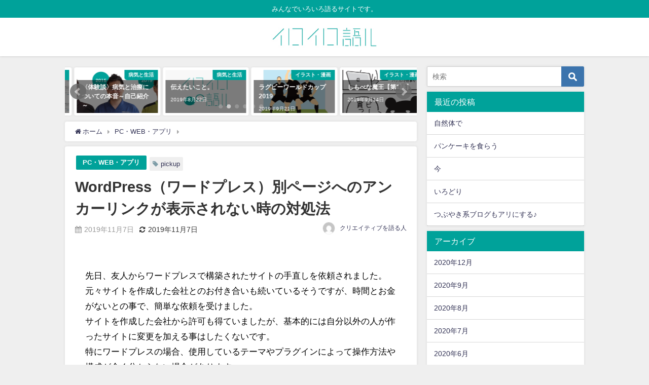

--- FILE ---
content_type: text/html; charset=UTF-8
request_url: https://iroirokataru.com/archives/656
body_size: 15395
content:
<!DOCTYPE html>
<html lang="ja">
<head>
<meta charset="utf-8">
<meta http-equiv="X-UA-Compatible" content="IE=edge">
<meta name="viewport" content="width=device-width, initial-scale=1" />
<title>WordPress（ワードプレス）別ページへのアンカーリンクが表示されない時の対処法</title>
<meta name="description" content="先日、友人からワードプレスで構築されたサイトの手直しを依頼されました。 元々サイトを作成した会社とのお付き合いも続いているそうですが、時間とお金がないとの事で、簡単な依頼を受けました。 サイトを作成し">
<meta name="thumbnail" content="https://iroirokataru.com/wp/wp-content/uploads/2019/11/img34.jpg" /><meta name="robots" content="archive, follow, index">
<!-- Diver OGP -->
<meta property="og:locale" content="ja_JP" />
<meta property="og:title" content="Wordpress（ワードプレス）別ページへのアンカーリンクが表示されない時の対処法" />
<meta property="og:description" content="先日、友人からワードプレスで構築されたサイトの手直しを依頼されました。 元々サイトを作成した会社とのお付き合いも続いているそうですが、時間とお金がないとの事で、簡単な依頼を受けました。 サイトを作成し" />
<meta property="og:type" content="article" />
<meta property="og:url" content="https://iroirokataru.com/archives/656" />
<meta property="og:image" content="https://iroirokataru.com/wp/wp-content/uploads/2019/11/img34.jpg" />
<meta property="og:site_name" content="イロイロ語ル" />
<meta name="twitter:card" content="summary_large_image" />
<meta name="twitter:title" content="Wordpress（ワードプレス）別ページへのアンカーリンクが表示されない時の対処法" />
<meta name="twitter:url" content="https://iroirokataru.com/archives/656" />
<meta name="twitter:description" content="先日、友人からワードプレスで構築されたサイトの手直しを依頼されました。 元々サイトを作成した会社とのお付き合いも続いているそうですが、時間とお金がないとの事で、簡単な依頼を受けました。 サイトを作成し" />
<meta name="twitter:image" content="https://iroirokataru.com/wp/wp-content/uploads/2019/11/img34.jpg" />
<!-- / Diver OGP -->
<link rel="canonical" href="https://iroirokataru.com/archives/656">
<link rel="shortcut icon" href="https://iroirokataru.com/wp/wp-content/uploads/2019/09/icon.png">
<!--[if IE]>
		<link rel="shortcut icon" href="">
<![endif]-->
<link rel="apple-touch-icon" href="https://iroirokataru.com/wp/wp-content/uploads/2019/09/icon02.png" />
<meta name='robots' content='max-image-preview:large' />
<link rel='dns-prefetch' href='//webfonts.xserver.jp' />
<link rel='dns-prefetch' href='//cdnjs.cloudflare.com' />
<link rel='dns-prefetch' href='//s.w.org' />
<link rel="alternate" type="application/rss+xml" title="イロイロ語ル &raquo; フィード" href="https://iroirokataru.com/feed" />
<link rel="alternate" type="application/rss+xml" title="イロイロ語ル &raquo; コメントフィード" href="https://iroirokataru.com/comments/feed" />
<link rel='stylesheet'   href='https://iroirokataru.com/wp/wp-includes/css/dist/block-library/style.min.css?ver=5.8.12&#038;theme=4.7.6'  media='all'>
<link rel='stylesheet'   href='https://iroirokataru.com/wp/wp-content/plugins/contact-form-7/includes/css/styles.css?ver=5.1.6&#038;theme=4.7.6'  media='all'>
<link rel='stylesheet'   href='https://iroirokataru.com/wp/wp-content/themes/diver/style.min.css?ver=5.8.12&#038;theme=4.7.6'  media='all'>
<link rel='stylesheet'   href='https://iroirokataru.com/wp/wp-content/themes/diver_child/style.css?theme=4.7.6'  media='all'>
<link rel='stylesheet'   href='https://iroirokataru.com/wp/wp-content/themes/diver/lib/functions/editor/gutenberg/blocks.min.css?ver=5.8.12&#038;theme=4.7.6'  media='all'>
<link rel='stylesheet'   href='https://cdnjs.cloudflare.com/ajax/libs/Swiper/4.5.0/css/swiper.min.css'  media='all'>
<script src='https://iroirokataru.com/wp/wp-includes/js/jquery/jquery.min.js?ver=3.6.0&#038;theme=4.7.6' id='jquery-core-js'></script>
<script src='https://iroirokataru.com/wp/wp-includes/js/jquery/jquery-migrate.min.js?ver=3.3.2&#038;theme=4.7.6' id='jquery-migrate-js'></script>
<script src='//webfonts.xserver.jp/js/xserver.js?ver=1.2.1' id='typesquare_std-js'></script>
<link rel="https://api.w.org/" href="https://iroirokataru.com/wp-json/" /><link rel="alternate" type="application/json" href="https://iroirokataru.com/wp-json/wp/v2/posts/656" /><link rel="EditURI" type="application/rsd+xml" title="RSD" href="https://iroirokataru.com/wp/xmlrpc.php?rsd" />
<link rel="wlwmanifest" type="application/wlwmanifest+xml" href="https://iroirokataru.com/wp/wp-includes/wlwmanifest.xml" /> 
<meta name="generator" content="WordPress 5.8.12" />
<link rel='shortlink' href='https://iroirokataru.com/?p=656' />
<link rel="alternate" type="application/json+oembed" href="https://iroirokataru.com/wp-json/oembed/1.0/embed?url=https%3A%2F%2Firoirokataru.com%2Farchives%2F656" />
<link rel="alternate" type="text/xml+oembed" href="https://iroirokataru.com/wp-json/oembed/1.0/embed?url=https%3A%2F%2Firoirokataru.com%2Farchives%2F656&#038;format=xml" />
      <script>
      (function(i,s,o,g,r,a,m){i['GoogleAnalyticsObject']=r;i[r]=i[r]||function(){(i[r].q=i[r].q||[]).push(arguments)},i[r].l=1*new Date();a=s.createElement(o),m=s.getElementsByTagName(o)[0];a.async=1;a.src=g;m.parentNode.insertBefore(a,m)})(window,document,'script','//www.google-analytics.com/analytics.js','ga');ga('create',"UA-148144166-1",'auto');ga('send','pageview');</script>
          <meta name="google-site-verification" content="google-site-verification=m27HLMtYbMsZtkM4NoG_spZHGJKs1OnXCg8JvAmQfv4" />
    <script data-ad-client="ca-pub-6934346446967095" async src="https://pagead2.googlesyndication.com/pagead/js/adsbygoogle.js"></script><script type="application/ld+json">{
            "@context" : "http://schema.org",
            "@type" : "Article",
            "mainEntityOfPage":{ 
                  "@type":"WebPage", 
                  "@id":"https://iroirokataru.com/archives/656" 
                }, 
            "headline" : "WordPress（ワードプレス）別ページへのアンカーリンクが表示されない時の対処法",
            "author" : {
                 "@type" : "Person",
                 "name" : "クリエイティブを語る人",
                 "url" : "https://iroirokataru.com/archives/author/creative"
                 },
            "datePublished" : "2019-11-07T12:36:51+0900",
            "dateModified" : "2019-11-07T15:19:57+0900",
            "image" : {
                 "@type" : "ImageObject",
                 "url" : "https://iroirokataru.com/wp/wp-content/uploads/2019/09/img01.jpg",
                 "width" : "360",
                 "height" : "270"
                 },
            "articleSection" : "PC・WEB・アプリ",
            "url" : "https://iroirokataru.com/archives/656",
            "publisher" : {
               "@type" : "Organization",
               "name" : "イロイロ語ル"
              },
            "logo" : {
                 "@type" : "ImageObject",
                 "url" : "https://iroirokataru.com/wp/wp-content/uploads/2019/09/logo.jpg"}
            },
            "description" : "先日、友人からワードプレスで構築されたサイトの手直しを依頼されました。 元々サイトを作成した会社とのお付き合いも続いているそうですが、時間とお金がないとの事で、簡単な依頼を受けました。 サイトを作成し"}</script><style>body{background-image:url()}</style><style>#onlynav ul ul,#nav_fixed #nav ul ul,.header-logo #nav ul ul{visibility:hidden;opacity:0;transition:.2s ease-in-out;transform:translateY(10px)}#onlynav ul ul ul,#nav_fixed #nav ul ul ul,.header-logo #nav ul ul ul{transform:translateX(-20px) translateY(0)}#onlynav ul li:hover>ul,#nav_fixed #nav ul li:hover>ul,.header-logo #nav ul li:hover>ul{visibility:visible;opacity:1;transform:translateY(0)}#onlynav ul ul li:hover>ul,#nav_fixed #nav ul ul li:hover>ul,.header-logo #nav ul ul li:hover>ul{transform:translateX(0) translateY(0)}</style>        <style>
	        .catpage_content_wrap .catpage_inner_content{
	        	width: 100%;
	        	float: none;
	        }
        </style>
    <style>body{background-color:#efefef;color:#333}a{color:#335}a:hover{color:#6495ED}.content{color:#000}.content a{color:#6f97bc}.content a:hover{color:#6495ED}.header-wrap,#header ul.sub-menu,#header ul.children,#scrollnav,.description_sp{background:#fff;color:#333}.header-wrap a,#scrollnav a,div.logo_title{color:#335}.header-wrap a:hover,div.logo_title:hover{color:#6495ED}.drawer-nav-btn span{background-color:#335}.drawer-nav-btn:before,.drawer-nav-btn:after{border-color:#335}#scrollnav ul li a{background:rgba(255,255,255,.8);color:#505050}.header_small_menu{background:#00a29a;color:#fff}.header_small_menu a{color:#fff}.header_small_menu a:hover{color:#00a29a}#nav_fixed.fixed,#nav_fixed #nav ul ul{background:#fff;color:#333}#nav_fixed.fixed a,#nav_fixed .logo_title{color:#335}#nav_fixed.fixed a:hover{color:#6495ED}#nav_fixed .drawer-nav-btn:before,#nav_fixed .drawer-nav-btn:after{border-color:#335}#nav_fixed .drawer-nav-btn span{background-color:#335}#onlynav{background:#fff;color:#333}#onlynav ul li a{color:#333}#onlynav ul ul.sub-menu{background:#fff}#onlynav div>ul>li>a:before{border-color:#333}#onlynav ul>li:hover>a:hover,#onlynav ul>li:hover>a,#onlynav ul>li:hover li:hover>a,#onlynav ul li:hover ul li ul li:hover>a{background:#5d8ac1;color:#fff}#onlynav ul li ul li ul:before{border-left-color:#fff}#onlynav ul li:last-child ul li ul:before{border-right-color:#fff}#bigfooter{background:#fff;color:#333}#bigfooter a{color:#335}#bigfooter a:hover{color:#6495ED}#footer{background:#fff;color:#999}#footer a{color:#335}#footer a:hover{color:#6495ED}#sidebar .widget{background:#fff;color:#333}#sidebar .widget a{color:#335}#sidebar .widget a:hover{color:#6495ED}.post-box-contents,#main-wrap #pickup_posts_container img,.hentry,#single-main .post-sub,.navigation,.single_thumbnail,.in_loop,#breadcrumb,.pickup-cat-list,.maintop-widget,.mainbottom-widget,#share_plz,.sticky-post-box,.catpage_content_wrap,.cat-post-main{background:#fff}.post-box{border-color:#eee}.drawer_content_title,.searchbox_content_title{background:#eee;color:#333}.drawer-nav,#header_search{background:#fff}.drawer-nav,.drawer-nav a,#header_search,#header_search a{color:#000}#footer_sticky_menu{background:rgba(255,255,255,.8)}.footermenu_col{background:rgba(255,255,255,.8);color:#333}a.page-numbers{background:#afafaf;color:#fff}.pagination .current{background:#607d8b;color:#fff}</style><style>@media screen and (min-width:1201px){#main-wrap,.header-wrap .header-logo,.header_small_content,.bigfooter_wrap,.footer_content,.container_top_widget,.container_bottom_widget{width:80%}}@media screen and (max-width:1200px){#main-wrap,.header-wrap .header-logo,.header_small_content,.bigfooter_wrap,.footer_content,.container_top_widget,.container_bottom_widget{width:96%}}@media screen and (max-width:768px){#main-wrap,.header-wrap .header-logo,.header_small_content,.bigfooter_wrap,.footer_content,.container_top_widget,.container_bottom_widget{width:100%}}@media screen and (min-width:960px){#sidebar{width:310px}}</style><style>@media screen and (min-width:1201px){#main-wrap{width:80%}}@media screen and (max-width:1200px){#main-wrap{width:96%}}</style>		<style type="text/css" id="wp-custom-css">
			.diver_question div {
    color: #00a29a;
    font-weight: bold;
}		</style>
		
<script src="https://www.youtube.com/iframe_api"></script>

<script async src="//pagead2.googlesyndication.com/pagead/js/adsbygoogle.js"></script>
</head>
<body itemscope="itemscope" itemtype="http://schema.org/WebPage" class="post-template-default single single-post postid-656 single-format-standard wp-embed-responsive">

<div id="container">
<!-- header -->
	<!-- lpページでは表示しない -->
	<div id="header" class="clearfix">
					<header class="header-wrap" role="banner" itemscope="itemscope" itemtype="http://schema.org/WPHeader">
			<div class="header_small_menu clearfix">
		<div class="header_small_content">
			<div id="description">みんなでいろいろ語るサイトです。</div>
			<nav class="header_small_menu_right" role="navigation" itemscope="itemscope" itemtype="http://scheme.org/SiteNavigationElement">
							</nav>
		</div>
	</div>

			<div class="header-logo clearfix">
				

				<!-- /Navigation -->
				<div id="logo">
										<a href="https://iroirokataru.com/">
													<img src="https://iroirokataru.com/wp/wp-content/uploads/2019/09/logo.jpg" alt="イロイロ語ル">
											</a>
				</div>
							</div>
		</header>
		<nav id="scrollnav" class="inline-nospace" role="navigation" itemscope="itemscope" itemtype="http://scheme.org/SiteNavigationElement">
					</nav>
		
		<div id="nav_fixed">
		<div class="header-logo clearfix">
			<!-- Navigation -->
			

			<!-- /Navigation -->
			<div class="logo clearfix">
				<a href="https://iroirokataru.com/">
											<img src="https://iroirokataru.com/wp/wp-content/uploads/2019/09/logo.jpg" alt="イロイロ語ル">
									</a>
			</div>
					<nav id="nav" role="navigation" itemscope="itemscope" itemtype="http://scheme.org/SiteNavigationElement">
							</nav>
				</div>
	</div>
							<nav id="onlynav" class="onlynav" role="navigation" itemscope="itemscope" itemtype="http://scheme.org/SiteNavigationElement">
							</nav>
					</div>
	<div class="d_sp">
		</div>
	
	<div id="main-wrap">
	<!-- main -->
	
	<main id="single-main"  style="float:left;margin-right:-330px;padding-right:330px;" role="main">
						
<div id="pickup_posts_container" class="swiper-container">
	<ul class="swiper-wrapper">

<li class="pickup_post_list swiper-slide">
	<a class="clearfix" href="https://iroirokataru.com/archives/656" title="WordPress（ワードプレス）別ページへのアンカーリンクが表示されない時の対処法">
	<img src="[data-uri]" data-src="https://iroirokataru.com/wp/wp-content/uploads/2019/11/img34.jpg" class="lazyload" alt="WordPress（ワードプレス）別ページへのアンカーリンクが表示されない時の対処法">	<span class="pickup-cat" style="background:#00a29a;">PC・WEB・アプリ</span>
	 
		<div class="meta">
			<div class="pickup-title">WordPress（ワードプレス）別ページへのアンカーリンクが表示されない時の対処法</div>
							<span class="pickup-dt">2019年11月7日</span>
					</div>
		</a>
</li>
<li class="pickup_post_list swiper-slide">
	<a class="clearfix" href="https://iroirokataru.com/archives/25" title="〈体験談〉病気と治療についての本音～自己紹介～">
	<img src="[data-uri]" data-src="https://iroirokataru.com/wp/wp-content/uploads/2019/09/img06.jpg" class="lazyload" alt="〈体験談〉病気と治療についての本音～自己紹介～">	<span class="pickup-cat" style="background:#00a29a;">病気と生活</span>
	 
		<div class="meta">
			<div class="pickup-title">〈体験談〉病気と治療についての本音～自己紹介～</div>
							<span class="pickup-dt">2019年8月30日</span>
					</div>
		</a>
</li>
<li class="pickup_post_list swiper-slide">
	<a class="clearfix" href="https://iroirokataru.com/archives/107" title="伝えたいこと。">
	<img src="[data-uri]" data-src="https://iroirokataru.com/wp/wp-content/uploads/2019/09/img01.jpg" class="lazyload" alt="伝えたいこと。">	<span class="pickup-cat" style="background:#00a29a;">病気と生活</span>
	 
		<div class="meta">
			<div class="pickup-title">伝えたいこと。</div>
							<span class="pickup-dt">2019年8月22日</span>
					</div>
		</a>
</li>
<li class="pickup_post_list swiper-slide">
	<a class="clearfix" href="https://iroirokataru.com/archives/291" title="ラグビーワールドカップ2019">
	<img src="[data-uri]" data-src="https://iroirokataru.com/wp/wp-content/uploads/2019/09/haka01.jpg" class="lazyload" alt="ラグビーワールドカップ2019">	<span class="pickup-cat" style="background:#00a29a;">イラスト・漫画</span>
	 
		<div class="meta">
			<div class="pickup-title">ラグビーワールドカップ2019</div>
							<span class="pickup-dt">2019年9月21日</span>
					</div>
		</a>
</li>
<li class="pickup_post_list swiper-slide">
	<a class="clearfix" href="https://iroirokataru.com/archives/240" title="しもべな魔王【第1話】">
	<img src="[data-uri]" data-src="https://iroirokataru.com/wp/wp-content/uploads/2019/09/190924.jpg" class="lazyload" alt="しもべな魔王【第1話】">	<span class="pickup-cat" style="background:#00a29a;">イラスト・漫画</span>
	 
		<div class="meta">
			<div class="pickup-title">しもべな魔王【第1話】</div>
							<span class="pickup-dt">2019年9月14日</span>
					</div>
		</a>
</li>
<li class="pickup_post_list swiper-slide">
	<a class="clearfix" href="https://iroirokataru.com/archives/308" title="男の子育て　001父親になる日">
	<img src="[data-uri]" data-src="https://iroirokataru.com/wp/wp-content/uploads/2019/11/img37.jpg" class="lazyload" alt="男の子育て　001父親になる日">	<span class="pickup-cat" style="background:#00a29a;">育児</span>
	 
		<div class="meta">
			<div class="pickup-title">男の子育て　001父親になる日</div>
							<span class="pickup-dt">2019年10月1日</span>
					</div>
		</a>
</li>
</ul>
    <div class="swiper-pagination"></div>
    <div class="swiper-button-prev"></div>
    <div class="swiper-button-next"></div>

</div>								<!-- パンくず -->
				<ul id="breadcrumb" itemscope itemtype="http://schema.org/BreadcrumbList">
<li itemprop="itemListElement" itemscope itemtype="http://schema.org/ListItem"><a href="https://iroirokataru.com/" itemprop="item"><span itemprop="name"><i class="fa fa-home" aria-hidden="true"></i> ホーム</span></a><meta itemprop="position" content="1" /></li><li itemprop="itemListElement" itemscope itemtype="http://schema.org/ListItem"><a href="https://iroirokataru.com/archives/category/pc%e3%83%bbweb%e3%83%bb%e3%82%a2%e3%83%97%e3%83%aa" itemprop="item"><span itemprop="name">PC・WEB・アプリ</span></a><meta itemprop="position" content="2" /></li><li class="breadcrumb-title" itemprop="itemListElement" itemscope itemtype="http://schema.org/ListItem"><a href="https://iroirokataru.com/archives/656" itemprop="item"><span itemprop="name">WordPress（ワードプレス）別ページへのアンカーリンクが表示されない時の対処法</span></a><meta itemprop="position" content="3" /></li></ul> 
				<div id="content_area" class="fadeIn animated">
										<article id="post-656" class="post-656 post type-post status-publish format-standard hentry category-pcweb tag-pickup" >
						<header>
							<div class="post-meta clearfix">
								<div class="cat-tag">
																			<div class="single-post-category" style="background:#00a29a"><a href="https://iroirokataru.com/archives/category/pc%e3%83%bbweb%e3%83%bb%e3%82%a2%e3%83%97%e3%83%aa" rel="category tag">PC・WEB・アプリ</a></div>
																		<div class="tag"><a href="https://iroirokataru.com/archives/tag/pickup" rel="tag">pickup</a></div>								</div>

								<h1 class="single-post-title entry-title">WordPress（ワードプレス）別ページへのアンカーリンクが表示されない時の対処法</h1>
								<div class="post-meta-bottom">
																	<time class="single-post-date published updated" datetime="2019-11-07"><i class="fa fa-calendar" aria-hidden="true"></i>2019年11月7日</time>
																									<time class="single-post-date modified" datetime="2019-11-07"><i class="fa fa-refresh" aria-hidden="true"></i>2019年11月7日</time>
																
								</div>
																	<ul class="post-author vcard author">
									<li class="post-author-thum"><img alt='' src='https://secure.gravatar.com/avatar/b2db56174ea6de7fb4bb82005d27ba3e?s=25&#038;d=mm&#038;r=g' srcset='https://secure.gravatar.com/avatar/b2db56174ea6de7fb4bb82005d27ba3e?s=50&#038;d=mm&#038;r=g 2x' class='avatar avatar-25 photo' height='25' width='25' loading='lazy'/></li>
									<li class="post-author-name fn post-author"><a href="https://iroirokataru.com/archives/author/creative">クリエイティブを語る人</a>
									</li>
									</ul>
															</div>
							

<div class="share" >
			<div class="sns small c0">
			
			<!--Facebookボタン-->  
			
			<!--ツイートボタン-->
			
			<!--はてブボタン--> 
			

			<!--LINEボタン--> 
			
			<!--ポケットボタン-->  
			
			<!--Feedlyボタン-->  
			
		</div>
	</div>
						</header>
						<section class="single-post-main">
																

								<div class="content">
																<p>先日、友人からワードプレスで構築されたサイトの手直しを依頼されました。<br />
元々サイトを作成した会社とのお付き合いも続いているそうですが、時間とお金がないとの事で、簡単な依頼を受けました。<br />
サイトを作成した会社から許可も得ていましたが、基本的には自分以外の人が作ったサイトに変更を加える事はしたくないです。<br />
特にワードプレスの場合、使用しているテーマやプラグインによって操作方法や構成が全く分からない場合があります。<br />
他人のスマホを操作する感覚に近いかも知れません。</p>
<p>本題のアンカーリンクの件ですが、今回のサイト修正の中でアンカーリンク設置しました。<br />
ページの所定の位置に移動（スクロール・ジャンプ）するリンクですね。下記の「解決策をすぐに…」のボタンもアンカーリンクを使用しています。</p>
<div class="button solid block blue"><a href="#ank001" class="midium">解決策をすぐに見たい方はこちら<i class="fa fa-angle-double-down after" aria-hidden="true"><span>fa-angle-double-down</span></i></a></div>
<p>ページ内のリンクと別ページのリンクのどちらも設置したのですが、ページ内アンカーリンクは正常に移動しますが、別ページへのアンカーリンクがうまく表示されずページのTOPを表示してしまう現象です。</p>
<div class="sc_frame_wrap inline blue">
<div class="sc_frame_title">例</div>
<div class="sc_frame ">
<div class="sc_frame_text"><span class="sc_content_icon" style="color: #1e73be;"><i class="fa fa-thumbs-o-up" aria-hidden="true"><span>fa-thumbs-o-up</span></i></span>〇〇〇〇/index.htmlから〇〇〇〇/<span class="sc_marker-animation">index.html</span>#001の場合は正常に表示<br />
<span class="sc_content_icon" style="color: #dd4242;"><i class="fa fa-thumbs-o-down" aria-hidden="true"><span>fa-thumbs-o-down</span></i></span>〇〇〇〇/index.htmlから〇〇〇〇/<span class="sc_marker-animation">subpage.html</span>#001の場合は表示されずページのTOPを表示</div>
</div>
</div>
<p>症状としてはリンクボタンを押しページが切り替わり一旦アンカーの箇所を表示しますが、すぐにページのTOPを表示してしまうようです。ヘッダーやページのタイトルにアニメーションが使われていて再読み込みを行っているのかな？という印象です。ただ、私が作ったサイトではないので、原因究明にはかなり時間がかかるな…と感じました。<br />
JavaScript（ジャバスクリプト）で制御する方法など色々調べましたが、自分で作ったサイトでは無い分、構造を把握するのにも時間がかかり諦めかけていた時に、ふと「スクロール系のプラグイン入れたらいいんじゃないの？」と思ったんです。実際に考え方として当たっているかどうかも、わかりませんがヘッダーやページタイトルのアニメーションの後にスクロールを読み込んでくれるのではないかと思ったんです。</p>
<p>これが<span class="sc_marker-animation">たまたまうまくいきあっさり問題解決！</span><br />
<a id="ank001"></a></p>
<h2>解決方法！Easy Smooth Scroll Links</h2>
<p>Easy Smooth Scroll Linksという簡単にページスクロールに動きをつけるプラグインを使用しました。</p>
<div class="sc_designlist ol timeline blue">
<ol>
<li>WordPress管理画面→プラグイン→新規追加→「Easy Smooth Scroll Links」で検索<br />
「今すぐインストール」→「有効化」<br />
<img loading="lazy" src="https://iroirokataru.com/wp/wp-content/uploads/2019/11/img34.jpg" alt="" width="1001" height="518" class="alignnone size-full wp-image-663" srcset="https://iroirokataru.com/wp/wp-content/uploads/2019/11/img34.jpg 1001w, https://iroirokataru.com/wp/wp-content/uploads/2019/11/img34-300x155.jpg 300w, https://iroirokataru.com/wp/wp-content/uploads/2019/11/img34-768x397.jpg 768w" sizes="(max-width: 1001px) 100vw, 1001px" /></li>
<li>WordPress管理画面→設定→Easy Smooth Scroll Linksの順にクリック。設定画面が表示されます。<br />
<img loading="lazy" src="https://iroirokataru.com/wp/wp-content/uploads/2019/11/img35.jpg" alt="" width="1000" height="720" class="alignnone size-full wp-image-668" srcset="https://iroirokataru.com/wp/wp-content/uploads/2019/11/img35.jpg 1000w, https://iroirokataru.com/wp/wp-content/uploads/2019/11/img35-300x216.jpg 300w, https://iroirokataru.com/wp/wp-content/uploads/2019/11/img35-768x553.jpg 768w" sizes="(max-width: 1000px) 100vw, 1000px" /></li>
<li>「スクロールスピード」「オフセット」「スクロールアニメーションエフェクト」を設定。<br />
基本的にはどれを選んでもうまくいのかも知れませんが、スクロールスピードはデフォルトの900を大きく上回る3000に設定。<br />
オフセットはヘッダーが固定で追従しているサイトの場合調整が必要かも知れません。アニメーションはいくつか試して見た中で複雑な動きをしない「easeInExpo」に設定しました。<br />
その他の除外設定は今回は必要ないので何も入れていません。</li>
<li>設定画面の一番下の「Enable Scrolling from One Page to Another ?」にチェック→「Save Settings」をクリックし終了。<br />
ここが一番大切かも知れません。「別のページへのスクロールを有効にしますか？」ということです。</li>
</ol>
</div>
<p>他のプラグインと競合してうまくいかない場合がありそうですので、自己責任でお願いします。<br />
私の場合これでうまく乗り越えることが出来ましたので、同じような悩みを抱えている方のヒントになればと思っています。</p>
								</div>

								
								<div class="bottom_ad clearfix">
																			
																</div>

								

<div class="share" >
			<div class="sns small c1">
			
			<!--Facebookボタン-->  
			 
			<a class="facebook" href="https://www.facebook.com/share.php?u=https%3A%2F%2Firoirokataru.com%2Farchives%2F656" onclick="window.open(this.href, 'FBwindow', 'width=650, height=450, menubar=no, toolbar=no, scrollbars=yes'); return false;"><i class="fa fa-facebook"></i><span class="sns_name">Facebook</span>
						</a>
			
			<!--ツイートボタン-->
			
			<!--はてブボタン--> 
			

			<!--LINEボタン--> 
			
			<!--ポケットボタン-->  
			
			<!--Feedlyボタン-->  
			
		</div>
	</div>
								  <div class="post_footer_author_title">この記事を書いた人</div>
  <div class="post_footer_author clearfix">
  <div class="post_author_user clearfix vcard author">
    <div class="post_thum"><img alt='クリエイティブを語る人' src='https://secure.gravatar.com/avatar/b2db56174ea6de7fb4bb82005d27ba3e?s=100&#038;d=mm&#038;r=g' srcset='https://secure.gravatar.com/avatar/b2db56174ea6de7fb4bb82005d27ba3e?s=200&#038;d=mm&#038;r=g 2x' class='avatar avatar-100 photo' height='100' width='100' loading='lazy'/>          <ul class="profile_sns">
                                      </ul>
    </div>
    <div class="post_author_user_meta">
      <div class="post-author fn"><a href="https://iroirokataru.com/archives/author/creative">クリエイティブを語る人</a></div>
      <div class="post-description">クリエイティブとは何なのか？創造性？
本業は何かわかりませんが趣味程度にクリエイティブな事を語って行きたいと思います。
たまに脱線…</div>
    </div>
  </div>
        <div class="post_footer_author_title_post">最近書いた記事</div>
    <div class="inline-nospace">
          <div class="author-post hvr-fade-post">
      <a href="https://iroirokataru.com/archives/1151" title="パソコンの購入方法を考える" rel="bookmark">
        <figure class="author-post-thumb post-box-thumbnail__wrap">
          <img src="[data-uri]" data-src="https://iroirokataru.com/wp/wp-content/uploads/2019/09/img01.jpg" class="lazyload" alt="パソコンの購入方法を考える">                    <div class="author-post-cat"><span style="background:#00a29a">PC・WEB・アプリ</span></div>
        </figure>
        <div class="author-post-meta">
          <div class="author-post-title">パソコンの購入方法を考える</div>
        </div>
      </a>
      </div>
            <div class="author-post hvr-fade-post">
      <a href="https://iroirokataru.com/archives/656" title="WordPress（ワードプレス）別ページへのアンカーリンクが表示されない時の対処法" rel="bookmark">
        <figure class="author-post-thumb post-box-thumbnail__wrap">
          <img src="[data-uri]" data-src="https://iroirokataru.com/wp/wp-content/uploads/2019/11/img34.jpg" class="lazyload" alt="WordPress（ワードプレス）別ページへのアンカーリンクが表示されない時の対処法">                    <div class="author-post-cat"><span style="background:#00a29a">PC・WEB・アプリ</span></div>
        </figure>
        <div class="author-post-meta">
          <div class="author-post-title">WordPress（ワードプレス）別ページへのアンカーリンクが表示されない時の対処法</div>
        </div>
      </a>
      </div>
            <div class="author-post hvr-fade-post">
      <a href="https://iroirokataru.com/archives/593" title="パソコンの画面拡張（マルチモニター）に苦戦しました。" rel="bookmark">
        <figure class="author-post-thumb post-box-thumbnail__wrap">
          <img src="[data-uri]" data-src="https://iroirokataru.com/wp/wp-content/uploads/2019/10/img27.jpg" class="lazyload" alt="パソコンの画面拡張（マルチモニター）に苦戦しました。">                    <div class="author-post-cat"><span style="background:#00a29a">PC・WEB・アプリ</span></div>
        </figure>
        <div class="author-post-meta">
          <div class="author-post-title">パソコンの画面拡張（マルチモニター）に苦戦しました。</div>
        </div>
      </a>
      </div>
            <div class="author-post hvr-fade-post">
      <a href="https://iroirokataru.com/archives/561" title="Windows10のパソコンを購入した時にやっておきたい6つの事" rel="bookmark">
        <figure class="author-post-thumb post-box-thumbnail__wrap">
          <img src="[data-uri]" data-src="https://iroirokataru.com/wp/wp-content/uploads/2019/10/img19.jpg" class="lazyload" alt="Windows10のパソコンを購入した時にやっておきたい6つの事">                    <div class="author-post-cat"><span style="background:#00a29a">PC・WEB・アプリ</span></div>
        </figure>
        <div class="author-post-meta">
          <div class="author-post-title">Windows10のパソコンを購入した時にやっておきたい6つの事</div>
        </div>
      </a>
      </div>
            </div>
      </div>
						</section>
						<footer class="article_footer">
							<!-- コメント -->
														<!-- 関連キーワード -->
																<div class="single_title">関連キーワード</div>
									<div class="tag_area">
										<div class="tag"><a href="https://iroirokataru.com/archives/tag/pickup" rel="tag">pickup</a></div>									</div>
								
							<!-- 関連記事 -->
							<div class="single_title"><span class="cat-link"><a href="https://iroirokataru.com/archives/category/pc%e3%83%bbweb%e3%83%bb%e3%82%a2%e3%83%97%e3%83%aa" rel="category tag">PC・WEB・アプリ</a></span>の関連記事</div>
<ul class="newpost_list inline-nospace">
			<li class="post_list_wrap clearfix hvr-fade-post">
		<a class="clearfix" href="https://iroirokataru.com/archives/1151" title="パソコンの購入方法を考える" rel="bookmark">
		<figure class="post-box-thumbnail__wrap">
		<img src="[data-uri]" data-src="https://iroirokataru.com/wp/wp-content/uploads/2019/09/img01.jpg" class="lazyload" alt="パソコンの購入方法を考える">		</figure>
		<div class="meta">
		<div class="title">パソコンの購入方法を考える</div>
		<time class="date" datetime="2020-02-02">
		2020年2月2日		</time>
		</div>
		</a>
		</li>
				<li class="post_list_wrap clearfix hvr-fade-post">
		<a class="clearfix" href="https://iroirokataru.com/archives/593" title="パソコンの画面拡張（マルチモニター）に苦戦しました。" rel="bookmark">
		<figure class="post-box-thumbnail__wrap">
		<img src="[data-uri]" data-src="https://iroirokataru.com/wp/wp-content/uploads/2019/10/img27.jpg" class="lazyload" alt="パソコンの画面拡張（マルチモニター）に苦戦しました。">		</figure>
		<div class="meta">
		<div class="title">パソコンの画面拡張（マルチモニター）に苦戦しました。</div>
		<time class="date" datetime="2019-10-30">
		2019年10月30日		</time>
		</div>
		</a>
		</li>
				<li class="post_list_wrap clearfix hvr-fade-post">
		<a class="clearfix" href="https://iroirokataru.com/archives/561" title="Windows10のパソコンを購入した時にやっておきたい6つの事" rel="bookmark">
		<figure class="post-box-thumbnail__wrap">
		<img src="[data-uri]" data-src="https://iroirokataru.com/wp/wp-content/uploads/2019/10/img19.jpg" class="lazyload" alt="Windows10のパソコンを購入した時にやっておきたい6つの事">		</figure>
		<div class="meta">
		<div class="title">Windows10のパソコンを購入した時にやっておきたい6つの事</div>
		<time class="date" datetime="2019-10-29">
		2019年10月29日		</time>
		</div>
		</a>
		</li>
		</ul>
													</footer>
					</article>
				</div>
				<!-- CTA -->
								<!-- navigation -->
									<ul class="navigation">
						<li class="left"><a href="https://iroirokataru.com/archives/650" rel="prev">急性リンパ性白血病　再入院008</a></li>						<li class="right"><a href="https://iroirokataru.com/archives/258" rel="next">〈体験談〉病気と治療についての本音～ターニングポイント～</a></li>					</ul>
									   <div class="p-entry__push">
    <div class="p-entry__pushLike lazyload" data-bg="https://iroirokataru.com/wp/wp-content/uploads/2019/11/img34.jpg">
      <p>この記事が気に入ったら<br>フォローしよう</p>
      <div class="p-entry__pushButton">
        <div class="fb-like" data-href="https://www.facebook.com/イロイロ-125575832172899/" data-layout="button_count" data-action="like" data-size="small" data-show-faces="true" data-share="false"></div>
      </div>
      <p class="p-entry__note">最新情報をお届けします</p>
    </div>
  </div>

 								<div class="post-sub">
					<!-- bigshare -->
					<!-- rabdom_posts(bottom) -->
					  <div class="single_title">おすすめの記事</div>
  <section class="recommend-post inline-nospace">
            <article role="article" class="single-recommend clearfix hvr-fade-post" style="">
          <a class="clearfix" href="https://iroirokataru.com/archives/525" title="しもべな魔王【第4話】" rel="bookmark">
          <figure class="recommend-thumb post-box-thumbnail__wrap">
              <img src="[data-uri]" data-src="https://iroirokataru.com/wp/wp-content/uploads/2019/10/04.jpg" class="lazyload" alt="しもべな魔王【第4話】">                        <div class="recommend-cat" style="background:#00a29a">イラスト・漫画</div>
          </figure>
          <section class="recommend-meta">
            <div class="recommend-title">
                  しもべな魔王【第4話】            </div>
            <div class="recommend-desc">まおーです。 ウチはお小遣い制です。 しもべは無駄遣いするので月払いをしていません。 毎週金曜日に5,000円のお小遣いを渡しています。 し...</div>
          </section>
          </a>
        </article>
              <article role="article" class="single-recommend clearfix hvr-fade-post" style="">
          <a class="clearfix" href="https://iroirokataru.com/archives/1086" title="あくまで個人の感想です【目、感情、自分自身：その3】" rel="bookmark">
          <figure class="recommend-thumb post-box-thumbnail__wrap">
              <img src="[data-uri]" data-src="https://iroirokataru.com/wp/wp-content/uploads/2019/09/img01.jpg" class="lazyload" alt="あくまで個人の感想です【目、感情、自分自身：その3】">                        <div class="recommend-cat" style="background:">感想・評価</div>
          </figure>
          <section class="recommend-meta">
            <div class="recommend-title">
                  あくまで個人の感想です【目、感情、自分自身：その3】            </div>
            <div class="recommend-desc">これまで私自身に『社交不安症』の疑いがあるということをお話してきました。 実際、病院で診断を受けたわけではありません。人の目を気にしたり、人...</div>
          </section>
          </a>
        </article>
              <article role="article" class="single-recommend clearfix hvr-fade-post" style="">
          <a class="clearfix" href="https://iroirokataru.com/archives/593" title="パソコンの画面拡張（マルチモニター）に苦戦しました。" rel="bookmark">
          <figure class="recommend-thumb post-box-thumbnail__wrap">
              <img src="[data-uri]" data-src="https://iroirokataru.com/wp/wp-content/uploads/2019/10/img27.jpg" class="lazyload" alt="パソコンの画面拡張（マルチモニター）に苦戦しました。">                        <div class="recommend-cat" style="background:#00a29a">PC・WEB・アプリ</div>
          </figure>
          <section class="recommend-meta">
            <div class="recommend-title">
                  パソコンの画面拡張（マルチモニター）に苦戦しました。            </div>
            <div class="recommend-desc">デスクトップパソコンの画面やノートパソコンの画面をもう1面増やしたい時ってありますよね。 拡張って言います。ちょっと仕事ができる感があってカ...</div>
          </section>
          </a>
        </article>
              <article role="article" class="single-recommend clearfix hvr-fade-post" style="">
          <a class="clearfix" href="https://iroirokataru.com/archives/1101" title="しもべな魔王【第16話】" rel="bookmark">
          <figure class="recommend-thumb post-box-thumbnail__wrap">
              <img src="[data-uri]" data-src="https://iroirokataru.com/wp/wp-content/uploads/2020/01/16.jpg" class="lazyload" alt="しもべな魔王【第16話】">                        <div class="recommend-cat" style="background:#00a29a">イラスト・漫画</div>
          </figure>
          <section class="recommend-meta">
            <div class="recommend-title">
                  しもべな魔王【第16話】            </div>
            <div class="recommend-desc">まおーです。 100円均一のお店に行くと、しもべは真っ先におもちゃコーナーへ行きます。 一体誰に使うつもりですか？...</div>
          </section>
          </a>
        </article>
              <article role="article" class="single-recommend clearfix hvr-fade-post" style="">
          <a class="clearfix" href="https://iroirokataru.com/archives/725" title="面倒くさがりさんにもオススメ♪手作りカレーのご提案" rel="bookmark">
          <figure class="recommend-thumb post-box-thumbnail__wrap">
              <img src="[data-uri]" data-src="https://iroirokataru.com/wp/wp-content/uploads/2019/11/35B7E5B4-2343-4BA9-9305-BF21A258C515-e1573448082633.jpeg" class="lazyload" alt="面倒くさがりさんにもオススメ♪手作りカレーのご提案">                        <div class="recommend-cat" style="background:#00a29a">食について</div>
          </figure>
          <section class="recommend-meta">
            <div class="recommend-title">
                  面倒くさがりさんにもオススメ♪手作りカレーのご提案            </div>
            <div class="recommend-desc">我が家のカレーの定番、とりあえず決定♡ 下の子は食物アレルギーがあり小麦粉NG、植物油脂は取りたくないってことで。 入っていないルーやこだわ...</div>
          </section>
          </a>
        </article>
              <article role="article" class="single-recommend clearfix hvr-fade-post" style="">
          <a class="clearfix" href="https://iroirokataru.com/archives/1183" title="魂レベルで素直になること♪" rel="bookmark">
          <figure class="recommend-thumb post-box-thumbnail__wrap">
              <img src="[data-uri]" data-src="https://iroirokataru.com/wp/wp-content/uploads/2020/04/52D0BDBF-E432-4B31-9E7C-765237AD8F74.jpeg" class="lazyload" alt="魂レベルで素直になること♪">                        <div class="recommend-cat" style="background:#00a29a">食について</div>
          </figure>
          <section class="recommend-meta">
            <div class="recommend-title">
                  魂レベルで素直になること♪            </div>
            <div class="recommend-desc">子どもの通ってる園にこの絵本をプレゼントしました&#x1f381; 思い立って行動したから、多分ビックリされたと思う(〃ω〃) 地球の為にで...</div>
          </section>
          </a>
        </article>
              <article role="article" class="single-recommend clearfix hvr-fade-post" style="">
          <a class="clearfix" href="https://iroirokataru.com/archives/845" title="恐怖体験！？小麦粉と私。②" rel="bookmark">
          <figure class="recommend-thumb post-box-thumbnail__wrap">
              <img src="[data-uri]" data-src="https://iroirokataru.com/wp/wp-content/uploads/2019/09/img01.jpg" class="lazyload" alt="恐怖体験！？小麦粉と私。②">                        <div class="recommend-cat" style="background:#00a29a">食について</div>
          </figure>
          <section class="recommend-meta">
            <div class="recommend-title">
                  恐怖体験！？小麦粉と私。②            </div>
            <div class="recommend-desc">今日初めてご覧になる方は、前回の投稿をご覧ください♪ 湿疹の症状が出る時は、甘いものを食べた時。 あと小麦粉製品を食べた夜は最悪。 あ、小麦...</div>
          </section>
          </a>
        </article>
              <article role="article" class="single-recommend clearfix hvr-fade-post" style="">
          <a class="clearfix" href="https://iroirokataru.com/archives/1174" title="主婦と在宅ワーク" rel="bookmark">
          <figure class="recommend-thumb post-box-thumbnail__wrap">
              <img src="[data-uri]" data-src="https://iroirokataru.com/wp/wp-content/uploads/2020/04/200415a.jpg" class="lazyload" alt="主婦と在宅ワーク">                        <div class="recommend-cat" style="background:">感想・評価</div>
          </figure>
          <section class="recommend-meta">
            <div class="recommend-title">
                  主婦と在宅ワーク            </div>
            <div class="recommend-desc">数年前から自宅で仕事をするようになった主婦です。主な仕事内容は広告、ポスター等のデザインです。在宅ワーカーですが、私自身は個人事業主というわ...</div>
          </section>
          </a>
        </article>
            </section>
									</div>
						</main>

	<!-- /main -->
		<!-- sidebar -->
	<div id="sidebar" style="float:right;" role="complementary">
		<div class="sidebar_content">
						<div id="search-2" class="widget widget_search"><form method="get" class="searchform" action="https://iroirokataru.com/" role="search">
	<input type="text" placeholder="検索" name="s" class="s">
	<input type="submit" class="searchsubmit" value="">
</form></div>
		<div id="recent-posts-2" class="widget widget_recent_entries">
		<div class="widgettitle">最近の投稿</div>
		<ul>
											<li>
					<a href="https://iroirokataru.com/archives/1485">自然体で</a>
									</li>
											<li>
					<a href="https://iroirokataru.com/archives/1472">パンケーキを食らう</a>
									</li>
											<li>
					<a href="https://iroirokataru.com/archives/1457">今</a>
									</li>
											<li>
					<a href="https://iroirokataru.com/archives/1448">いろどり</a>
									</li>
											<li>
					<a href="https://iroirokataru.com/archives/1443">つぶやき系ブログもアリにする♪</a>
									</li>
					</ul>

		</div><div id="archives-2" class="widget widget_archive"><div class="widgettitle">アーカイブ</div>
			<ul>
					<li><a href='https://iroirokataru.com/archives/date/2020/12'>2020年12月</a></li>
	<li><a href='https://iroirokataru.com/archives/date/2020/09'>2020年9月</a></li>
	<li><a href='https://iroirokataru.com/archives/date/2020/08'>2020年8月</a></li>
	<li><a href='https://iroirokataru.com/archives/date/2020/07'>2020年7月</a></li>
	<li><a href='https://iroirokataru.com/archives/date/2020/06'>2020年6月</a></li>
	<li><a href='https://iroirokataru.com/archives/date/2020/05'>2020年5月</a></li>
	<li><a href='https://iroirokataru.com/archives/date/2020/04'>2020年4月</a></li>
	<li><a href='https://iroirokataru.com/archives/date/2020/02'>2020年2月</a></li>
	<li><a href='https://iroirokataru.com/archives/date/2020/01'>2020年1月</a></li>
	<li><a href='https://iroirokataru.com/archives/date/2019/12'>2019年12月</a></li>
	<li><a href='https://iroirokataru.com/archives/date/2019/11'>2019年11月</a></li>
	<li><a href='https://iroirokataru.com/archives/date/2019/10'>2019年10月</a></li>
	<li><a href='https://iroirokataru.com/archives/date/2019/09'>2019年9月</a></li>
	<li><a href='https://iroirokataru.com/archives/date/2019/08'>2019年8月</a></li>
			</ul>

			</div><div id="categories-2" class="widget widget_categories"><div class="widgettitle">カテゴリー</div>
			<ul>
					<li class="cat-item cat-item-8"><a href="https://iroirokataru.com/archives/category/pc%e3%83%bbweb%e3%83%bb%e3%82%a2%e3%83%97%e3%83%aa">PC・WEB・アプリ</a>
</li>
	<li class="cat-item cat-item-3"><a href="https://iroirokataru.com/archives/category/sns">SNS</a>
</li>
	<li class="cat-item cat-item-6"><a href="https://iroirokataru.com/archives/category/%e3%82%a4%e3%83%a9%e3%82%b9%e3%83%88%e3%83%bb%e6%bc%ab%e7%94%bb">イラスト・漫画</a>
</li>
	<li class="cat-item cat-item-10"><a href="https://iroirokataru.com/archives/category/%e6%84%9f%e6%83%b3%e3%83%bb%e8%a9%95%e4%be%a1">感想・評価</a>
</li>
	<li class="cat-item cat-item-1"><a href="https://iroirokataru.com/archives/category/%e6%9c%aa%e5%88%86%e9%a1%9e">未分類</a>
</li>
	<li class="cat-item cat-item-5"><a href="https://iroirokataru.com/archives/category/%e7%97%85%e6%b0%97%e3%81%a8%e7%94%9f%e6%b4%bb">病気と生活</a>
</li>
	<li class="cat-item cat-item-7"><a href="https://iroirokataru.com/archives/category/%e8%82%b2%e5%85%90">育児</a>
</li>
	<li class="cat-item cat-item-4"><a href="https://iroirokataru.com/archives/category/%e9%a3%9f%e3%81%ab%e3%81%a4%e3%81%84%e3%81%a6">食について</a>
</li>
			</ul>

			</div><div id="pages-2" class="widget widget_pages"><div class="widgettitle">固定ページ</div>
			<ul>
				<li class="page_item page-item-474"><a href="https://iroirokataru.com/%e3%81%8a%e5%95%8f%e3%81%84%e5%90%88%e3%82%8f%e3%81%9b">お問い合わせ</a></li>
<li class="page_item page-item-468"><a href="https://iroirokataru.com/468-2">プライバシーポリシー</a></li>
			</ul>

			</div><div id="meta-2" class="widget widget_meta"><div class="widgettitle">メタ情報</div>
		<ul>
						<li><a href="https://iroirokataru.com/wp/wp-login.php">ログイン</a></li>
			<li><a href="https://iroirokataru.com/feed">投稿フィード</a></li>
			<li><a href="https://iroirokataru.com/comments/feed">コメントフィード</a></li>

			<li><a href="https://ja.wordpress.org/">WordPress.org</a></li>
		</ul>

		</div>						<div id="fix_sidebar">
															</div>
		</div>
	</div>
	<!-- /sidebar -->

</div>
				</div>
		<!-- /container -->
		
			<!-- Big footer -->
				<div id="bigfooter">
		<div class="bigfooter_wrap clearfix">
			<div class="bigfooter_colomn col3">
				<div id="search-4" class="widget bigfooter_col widget_search"><form method="get" class="searchform" action="https://iroirokataru.com/" role="search">
	<input type="text" placeholder="検索" name="s" class="s">
	<input type="submit" class="searchsubmit" value="">
</form></div>			</div>
			<div class="bigfooter_colomn col3">
							</div>
						<div class="bigfooter_colomn col3">
							</div>
		</div>
	</div>
			<!-- /Big footer -->

			<!-- footer -->
			<footer id="footer">
				<div class="footer_content clearfix">
					<nav class="footer_navi" role="navigation">
											</nav>
					<p id="copyright">イロイロ語ル All Rights Reserved.</p>
				</div>
			</footer>
			<!-- /footer -->
							<span id="page-top"><a href="#wrap"><i class="fa fa-chevron-up" aria-hidden="true"></i></a></span>
						<!-- フッターmenu -->
						<!-- フッターCTA -->
					
		<style>@media screen and (max-width:599px){.grid_post-box{width:50%!important}}</style><style>.header-wrap .header-logo{display:block}.header_small_menu .header_small_menu_right{display:none}.header_small_menu #description{float:none;text-align:center}.header-wrap #logo,.nav_inleft_wrap,.header-wrap .header-logo #nav{text-align:center;display:block}.nav_inleft{text-align:center;margin:0 auto}.header-wrap .header-logo #nav ul{float:none}#header .header-wrap .menu{display:inline-block}.header-logo .nav_in_btn{display:none}@media screen and (min-width:769px){#logo img{height:60px;margin:.5em}}</style><style>.appeal_box,#share_plz,.hentry,#single-main .post-sub,#breadcrumb,#sidebar .widget,.navigationd,.pickup-cat-wrap,.maintop-widget,.mainbottom-widget,.post-box-contents,#main-wrap .pickup_post_list,#main-wrap .pickup_post_list img,.sticky-post-box,.p-entry__tw-follow,.p-entry__push,.catpage_content_wrap,.diver_widget_post_list .post_list img,.pickup-cat-img img,.sticky-post-box .post_thumbnail img,.wpp-thumbnail,.post_list_wrap img,.single-recommend img,.post_footer_author .author-post-thumb img,.grid_post_thumbnail img{border-radius:4px}</style><style>.appeal_box,#share_plz,.hentry,#single-main .post-sub,#breadcrumb,#sidebar .widget,.navigation,.wrap-post-title,.pickup-cat-wrap,.maintop-widget,.mainbottom-widget,.post-box-contents,#main-wrap .pickup_post_list,.sticky-post-box,.p-entry__tw-follow,.p-entry__push,.catpage_content_wrap,#cta{-webkit-box-shadow:0 0 5px #ddd;-moz-box-shadow:0 0 5px #ddd;box-shadow:0 0 5px #ddd;-webkit-box-shadow:0 0 0 5px rgba(150,150,150,.2);-moz-box-shadow:0 0 5px rgba(150,150,150,.2);box-shadow:0 0 5px rgba(150,150,150,.2)}</style><style>.newlabel{display:inline-block;position:absolute;margin:0;text-align:center;font-size:13px;color:#fff;font-size:13px;background:#00a29a;top:0}.newlabel span{color:#fff;background:#00a29a}.pickup-cat-img .newlabel::before{content:"";top:0;left:0;border-bottom:40px solid transparent;border-left:40px solid #00a29a;position:absolute}.pickup-cat-img .newlabel span{font-size:11px;display:block;top:6px;transform:rotate(-45deg);left:0;position:absolute;z-index:101;background:0 0}@media screen and (max-width:768px){.newlabel span{font-size:.6em}}</style><style>.post-box-contents .newlabel{top:-8px;left:-8px;width:77px;height:80px;overflow:hidden;background:0 0}.post-box-contents .newlabel span{white-space:nowrap;display:inline-block;position:absolute;padding:7px 0;right:-9px;top:17px;width:112px;text-align:center;line-height:10px;letter-spacing:.05em;-webkit-transform:rotate(-45deg);-ms-transform:rotate(-45deg);transform:rotate(-45deg);box-shadow:0 2px 5px rgba(0,0,0,.2)}.post-box-contents .newlabel span:before,.post-box-contents .newlabel span:after{position:absolute;content:"";border-top:6px solid #666;border-left:6px solid transparent;border-right:6px solid transparent;bottom:-6px}.post-box-contents .newlabel span:before{left:1px}.post-box-contents .newlabel span:after{right:3px}@media screen and (max-width:768px){.post-box-contents .newlabel span{line-height:0;width:70px;top:7px}.post-box-contents .newlabel{top:-4px;left:-4px;width:41px}.post-box-contents .newlabel span:before{left:7px}.post-box-contents .newlabel span:after{right:8px}.post-box-contents .newlabel span:before,.post-box-contents .newlabel span:after{border-top:3px solid #666;border-left:3px solid transparent;border-right:3px solid transparent;bottom:-3px}</style><style>@media screen and (min-width:560px){.grid_post-box:hover .grid_post_thumbnail img,.post-box:hover .post_thumbnail img{-webkit-filter:sepia(100%);filter:sepia(100%)}}</style><style>#page-top a{background:#00a29a;color:#fff}</style><style>.wpp-list li:nth-child(1):after,.diver_popular_posts li.widget_post_list:nth-child(1):after{background:rgb(255,230,88)}.wpp-list li:nth-child(2):after,.diver_popular_posts li.widget_post_list:nth-child(2):after{background:#ccc}.wpp-list li:nth-child(3):after,.diver_popular_posts li.widget_post_list:nth-child(3):after{background:rgba(255,121,37,.8)}.wpp-list li:after{content:counter(wpp-ranking,decimal);counter-increment:wpp-ranking}.diver_popular_posts li.widget_post_list:after{content:counter(dpp-ranking,decimal);counter-increment:dpp-ranking}.wpp-list li:after,.diver_popular_posts li.widget_post_list:after{line-height:1;position:absolute;padding:3px 6px;left:4px;top:4px;background:#313131;color:#fff;font-size:1em;border-radius:50%;font-weight:bold;z-index:}</style><style>h2{color:#fff}h3{color:#333;border:0}h4{color:#666}h5{color:#666}</style><style>.content h2{background:#00a29a;border-radius:3px}</style><style>.content h3{border-bottom:2px solid #00a29a;background:#fff;border-radius:0}</style><style>.content h4{padding-left:30px;border-bottom:2px solid #00a29a;border-radius:0}.content h4::after{position:absolute;top:.8em;left:.4em;z-index:2;content:'';width:10px;height:10px;background-color:#00a29a;-webkit-transform:rotate(45deg);transform:rotate(45deg)}</style><style>.wrap-post-title,.wrap-post-title a{color:#333}</style><style>.wrap-post-title,.widget .wrap-post-title{background:#fff}</style><style>.widget.widget_block .wp-block-group h2:first-child,.widget.widget_block .wp-block-group h3:first-child,.widgettitle{color:#fff}</style><style>.widget.widget_block .wp-block-group h2:first-child,.widget.widget_block .wp-block-group h3:first-child,.widgettitle{background:#00a29a}</style><style>.content{font-size:17px;line-height:1.8}.content p{padding:0 0 1em}.content ul,.content ol,.content table,.content dl{margin-bottom:1em}.single_thumbnail img{width:100%}@media screen and (max-width:768px){.content{font-size:16px}}</style><style>.diver_firstview_simple.stripe.length{background-image:linear-gradient(-90deg,transparent 25%,#fff 25%,#fff 50%,transparent 50%,transparent 75%,#fff 75%,#fff);background-size:80px 50px}.diver_firstview_simple.stripe.slant{background-image:linear-gradient(-45deg,transparent 25%,#fff 25%,#fff 50%,transparent 50%,transparent 75%,#fff 75%,#fff);background-size:50px 50px}.diver_firstview_simple.stripe.vertical{background-image:linear-gradient(0deg,transparent 25%,#fff 25%,#fff 50%,transparent 50%,transparent 75%,#fff 75%,#fff);background-size:50px 80px}.diver_firstview_simple.dot{background-image:radial-gradient(#fff 20%,transparent 0),radial-gradient(#fff 20%,transparent 0);background-position:0 0,10px 10px;background-size:20px 20px}.diver_firstview_simple.tile.length,.diver_firstview_simple.tile.vertical{background-image:linear-gradient(45deg,#fff 25%,transparent 25%,transparent 75%,#fff 75%,#fff),linear-gradient(45deg,#fff 25%,transparent 25%,transparent 75%,#fff 75%,#fff);background-position:5px 5px,40px 40px;background-size:70px 70px}.diver_firstview_simple.tile.slant{background-image:linear-gradient(45deg,#fff 25%,transparent 25%,transparent 75%,#fff 75%,#fff),linear-gradient(-45deg,#fff 25%,transparent 25%,transparent 75%,#fff 75%,#fff);background-size:50px 50px;background-position:25px}.diver_firstview_simple.grad.length{background:linear-gradient(#fff,#759ab2)}.diver_firstview_simple.grad.vertical{background:linear-gradient(-90deg,#fff,#759ab2)}.diver_firstview_simple.grad.slant{background:linear-gradient(-45deg,#fff,#759ab2)}/****************************************

          カエレバ・ヨメレバ

		*****************************************/.cstmreba{width:98%;height:auto;margin:36px 0}.booklink-box,.kaerebalink-box,.tomarebalink-box{width:100%;background-color:#fff;overflow:hidden;box-sizing:border-box;padding:12px 8px;margin:1em 0;-webkit-box-shadow:0 0 5px rgba(0,0,0,.1);-moz-box-shadow:0 0 5px rgba(0,0,0,.1);box-shadow:0 0 5px rgba(0,0,0,.1)}.booklink-image,.kaerebalink-image,.tomarebalink-image{width:150px;float:left;margin:0 14px 0 0;text-align:center}.booklink-image a,.kaerebalink-image a,.tomarebalink-image a{width:100%;display:block}.booklink-image a img,.kaerebalink-image a img,.tomarebalink-image a img{margin:0;padding:0;text-align:center}.booklink-info,.kaerebalink-info,.tomarebalink-info{overflow:hidden;line-height:170%;color:#333}.booklink-info a,.kaerebalink-info a,.tomarebalink-info a{text-decoration:none}.booklink-name>a,.kaerebalink-name>a,.tomarebalink-name>a{border-bottom:1px dotted;color:#04c;font-size:16px}.booklink-name>a:hover,.kaerebalink-name>a:hover,.tomarebalink-name>a:hover{color:#722031}.booklink-powered-date,.kaerebalink-powered-date,.tomarebalink-powered-date{font-size:10px;line-height:150%}.booklink-powered-date a,.kaerebalink-powered-date a,.tomarebalink-powered-date a{border-bottom:1px dotted;color:#04c}.booklink-detail,.kaerebalink-detail,.tomarebalink-address{font-size:12px}.kaerebalink-link1 img,.booklink-link2 img,.tomarebalink-link1 img{display:none}.booklink-link2>div,.kaerebalink-link1>div,.tomarebalink-link1>div{float:left;width:32.33333%;margin:.5% 0;margin-right:1%}/***** ボタンデザインここから ******/.booklink-link2 a,.kaerebalink-link1 a,.tomarebalink-link1 a{width:100%;display:inline-block;text-align:center;font-size:.9em;line-height:2em;padding:3% 1%;margin:1px 0;border-radius:2px;color:#fff!important;box-shadow:0 2px 0 #ccc;background:#ccc;position:relative;transition:0s;font-weight:bold}.booklink-link2 a:hover,.kaerebalink-link1 a:hover,.tomarebalink-link1 a:hover{top:2px;box-shadow:none}.tomarebalink-link1 .shoplinkrakuten a{background:#76ae25}.tomarebalink-link1 .shoplinkjalan a{background:#ff7a15}.tomarebalink-link1 .shoplinkjtb a{background:#c81528}.tomarebalink-link1 .shoplinkknt a{background:#0b499d}.tomarebalink-link1 .shoplinkikyu a{background:#bf9500}.tomarebalink-link1 .shoplinkrurubu a{background:#006}.tomarebalink-link1 .shoplinkyahoo a{background:#f03}.kaerebalink-link1 .shoplinkyahoo a{background:#f03}.kaerebalink-link1 .shoplinkbellemaison a{background:#84be24}.kaerebalink-link1 .shoplinkcecile a{background:#8d124b}.kaerebalink-link1 .shoplinkkakakucom a{background:#314995}.booklink-link2 .shoplinkkindle a{background:#007dcd}.booklink-link2 .shoplinkrakukobo a{background:#d50000}.booklink-link2 .shoplinkbk1 a{background:#0085cd}.booklink-link2 .shoplinkehon a{background:#2a2c6d}.booklink-link2 .shoplinkkino a{background:#003e92}.booklink-link2 .shoplinktoshokan a{background:#333}.kaerebalink-link1 .shoplinkamazon a,.booklink-link2 .shoplinkamazon a{background:#FF9901}.kaerebalink-link1 .shoplinkrakuten a,.booklink-link2 .shoplinkrakuten a{background:#c20004}.kaerebalink-link1 .shoplinkseven a,.booklink-link2 .shoplinkseven a{background:#225496}/***** ボタンデザインここまで ******/.booklink-footer{clear:both}/***  解像度480px以下のスタイル ***/@media screen and (max-width:480px){.booklink-image,.kaerebalink-image,.tomarebalink-image{width:100%;float:none!important}.booklink-link2>div,.kaerebalink-link1>div,.tomarebalink-link1>div{width:49%;margin:.5%}.booklink-info,.kaerebalink-info,.tomarebalink-info{text-align:center;padding-bottom:1px}}/**** kaereba ****/</style><style>.nav_in_btn li.nav_in_btn_list_1 a{background:#fff;color:#335}.nav_in_btn li.nav_in_btn_list_2 a{background:#fff;color:#335}.nav_in_btn li.nav_in_btn_list_3 a{background:#fff;color:#335}.nav_in_btn li.nav_in_btn_list_4 a{background:#fff;color:#335}.nav_in_btn ul li{border-left:solid 1px #d4d4d4}.nav_in_btn ul li:last-child{border-right:solid 1px #d4d4d4}.nav_in_btn ul li i{font-size:30px}.d_sp .nav_in_btn ul li{width:100%}</style><link rel='stylesheet'   href='https://maxcdn.bootstrapcdn.com/font-awesome/4.7.0/css/font-awesome.min.css'  media='all'>
<link rel='stylesheet'   href='https://cdnjs.cloudflare.com/ajax/libs/lity/2.3.1/lity.min.css'  media='all'>
<link rel='stylesheet'   href='https://iroirokataru.com/wp/wp-content/themes/diver/lib/assets/prism/prism.css?theme=4.7.6'  media='all'>
<script type='text/javascript' id='contact-form-7-js-extra'>
/* <![CDATA[ */
var wpcf7 = {"apiSettings":{"root":"https:\/\/iroirokataru.com\/wp-json\/contact-form-7\/v1","namespace":"contact-form-7\/v1"}};
/* ]]> */
</script>
<script src='https://iroirokataru.com/wp/wp-content/plugins/contact-form-7/includes/js/scripts.js?ver=5.1.6&#038;theme=4.7.6' id='contact-form-7-js'></script>
<script defer src='https://iroirokataru.com/wp/wp-content/themes/diver/lib/assets/sticky/jquery.fit-sidebar.min.js?ver=5.8.12&#038;theme=4.7.6' id='sticky-js'></script>
<script defer src='https://iroirokataru.com/wp/wp-content/themes/diver/lib/assets/diver.min.js?ver=5.8.12&#038;theme=4.7.6' id='diver-main-js-js'></script>
<script src='//cdnjs.cloudflare.com/ajax/libs/lazysizes/4.1.5/plugins/unveilhooks/ls.unveilhooks.min.js?ver=5.8.12' id='unveilhooks-js'></script>
<script src='//cdnjs.cloudflare.com/ajax/libs/lazysizes/4.1.5/lazysizes.min.js?ver=5.8.12' id='lazysize-js'></script>
<script src='https://cdnjs.cloudflare.com/ajax/libs/Swiper/4.5.0/js/swiper.min.js?ver=5.8.12' id='swiperjs-js'></script>
<script defer src='https://cdnjs.cloudflare.com/ajax/libs/gsap/2.1.2/TweenMax.min.js?ver=5.8.12' id='tweenmax-js'></script>
<script defer src='https://cdnjs.cloudflare.com/ajax/libs/lity/2.3.1/lity.min.js?ver=5.8.12' id='lity-js'></script>
<script defer src='https://iroirokataru.com/wp/wp-content/themes/diver/lib/assets/prism/prism.js?ver=5.8.12&#038;theme=4.7.6' id='prism-js'></script>
<script src='https://iroirokataru.com/wp/wp-includes/js/wp-embed.min.js?ver=5.8.12&#038;theme=4.7.6' id='wp-embed-js'></script>
		<script>!function(d,i){if(!d.getElementById(i)){var j=d.createElement("script");j.id=i;j.src="https://widgets.getpocket.com/v1/j/btn.js?v=1";var w=d.getElementById(i);d.body.appendChild(j);}}(document,"pocket-btn-js");</script>
		
		<div class="drawer-overlay"></div>
		<div class="drawer-nav"></div>

				<div id="header_search" class="lity-hide">
					</div>
			</body>
</html><style>

</style>

--- FILE ---
content_type: text/html; charset=utf-8
request_url: https://www.google.com/recaptcha/api2/aframe
body_size: 265
content:
<!DOCTYPE HTML><html><head><meta http-equiv="content-type" content="text/html; charset=UTF-8"></head><body><script nonce="lHD8e8d7nKrOuDq0BnATiA">/** Anti-fraud and anti-abuse applications only. See google.com/recaptcha */ try{var clients={'sodar':'https://pagead2.googlesyndication.com/pagead/sodar?'};window.addEventListener("message",function(a){try{if(a.source===window.parent){var b=JSON.parse(a.data);var c=clients[b['id']];if(c){var d=document.createElement('img');d.src=c+b['params']+'&rc='+(localStorage.getItem("rc::a")?sessionStorage.getItem("rc::b"):"");window.document.body.appendChild(d);sessionStorage.setItem("rc::e",parseInt(sessionStorage.getItem("rc::e")||0)+1);localStorage.setItem("rc::h",'1768680081346');}}}catch(b){}});window.parent.postMessage("_grecaptcha_ready", "*");}catch(b){}</script></body></html>

--- FILE ---
content_type: text/plain
request_url: https://www.google-analytics.com/j/collect?v=1&_v=j102&a=490349596&t=pageview&_s=1&dl=https%3A%2F%2Firoirokataru.com%2Farchives%2F656&ul=en-us%40posix&dt=WordPress%EF%BC%88%E3%83%AF%E3%83%BC%E3%83%89%E3%83%97%E3%83%AC%E3%82%B9%EF%BC%89%E5%88%A5%E3%83%9A%E3%83%BC%E3%82%B8%E3%81%B8%E3%81%AE%E3%82%A2%E3%83%B3%E3%82%AB%E3%83%BC%E3%83%AA%E3%83%B3%E3%82%AF%E3%81%8C%E8%A1%A8%E7%A4%BA%E3%81%95%E3%82%8C%E3%81%AA%E3%81%84%E6%99%82%E3%81%AE%E5%AF%BE%E5%87%A6%E6%B3%95&sr=1280x720&vp=1280x720&_u=IEBAAEABAAAAACAAI~&jid=1848063573&gjid=692564148&cid=1122264546.1768680079&tid=UA-148144166-1&_gid=1372825761.1768680079&_r=1&_slc=1&z=1287433950
body_size: -451
content:
2,cG-F4C2V64ZYN